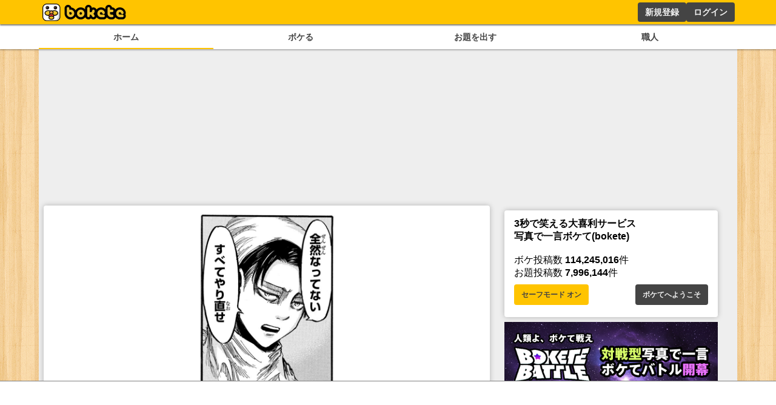

--- FILE ---
content_type: text/html; charset=utf-8
request_url: https://www.google.com/recaptcha/api2/aframe
body_size: 267
content:
<!DOCTYPE HTML><html><head><meta http-equiv="content-type" content="text/html; charset=UTF-8"></head><body><script nonce="kx5T0_aJGbsbJgNAYnnN-A">/** Anti-fraud and anti-abuse applications only. See google.com/recaptcha */ try{var clients={'sodar':'https://pagead2.googlesyndication.com/pagead/sodar?'};window.addEventListener("message",function(a){try{if(a.source===window.parent){var b=JSON.parse(a.data);var c=clients[b['id']];if(c){var d=document.createElement('img');d.src=c+b['params']+'&rc='+(localStorage.getItem("rc::a")?sessionStorage.getItem("rc::b"):"");window.document.body.appendChild(d);sessionStorage.setItem("rc::e",parseInt(sessionStorage.getItem("rc::e")||0)+1);localStorage.setItem("rc::h",'1768956161531');}}}catch(b){}});window.parent.postMessage("_grecaptcha_ready", "*");}catch(b){}</script></body></html>

--- FILE ---
content_type: application/javascript; charset=utf-8
request_url: https://fundingchoicesmessages.google.com/f/AGSKWxXoalBX85a_ZI3uGDPTiLbxTZSp3bY5HK725Pw5Cz4hAdw5cCHmtHFEX_Ca50q0IXHoCXGCl8f1h29aVoBzRc5c2PhsMVufJwqcCWZG4pU80dV4XtmHlIazhDdk8l5YVC1qLfTrQHrEfPTflRsT1hh8W_yo7X8-BJCEQpwnttP_tGyGxSzuCtTh1Nfn/_.text-link-ads./banners.php?id/advert3./ban468._ads_updater-
body_size: -1289
content:
window['826fdf8b-a4dd-487b-be75-44b60c25c597'] = true;